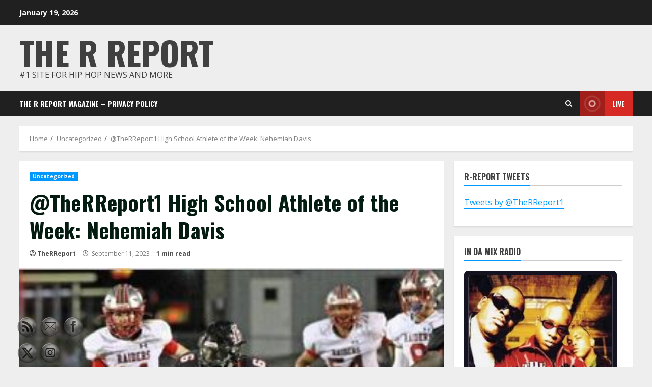

--- FILE ---
content_type: text/html
request_url: https://live365.com/embed/played.html?station=a77403&s=md&m=dark
body_size: 9849
content:
<!DOCTYPE html>
<html>
  <head>
    <!-- Playground -->
    <!-- <style>
      .Playground {
        font-family: system-ui, -apple-system, "Segoe UI", Roboto, Oxygen,
          Ubuntu, Cantarell, "Open Sans", "Helvetica Neue", sans-serif;
        margin: 0;
      }
      .Playground-preview {
        background-color: #fefefe;
        border-right: 1px solid #ff00ff;
        box-sizing: border-box;
        max-width: 100%;
        min-height: 100vh;
        overflow: hidden;
        padding: 16px;
      }
      .Playground-knobs {
        background-color: #ffffff;
        border-top: 1px solid rgba(0, 0, 0, 0.2);
        bottom: 0;
        box-sizing: border-box;
        left: 0;
        padding: 16px;
        position: fixed;
        width: 100%;
      }
    </style> -->
    <!-- Player -->
    <style>
      body {
        margin: 0;
      }
      @font-face {
        font-family: "Barlow";
        font-style: normal;
        font-weight: 400;
        src: url("Barlow-Regular.ttf") format("truetype");
      }
      @font-face {
        font-family: "Barlow";
        font-style: normal;
        font-weight: 700;
        src: url("Barlow-Bold.ttf") format("truetype");
      }
      @font-face {
        font-family: "BarlowCondensed";
        font-style: normal;
        font-weight: 700;
        src: url("BarlowCondensed-Bold.ttf") format("truetype");
      }
      .Player {
        border-radius: 8px;
        box-sizing: border-box;
        display: flex;
        font-family: "Barlow", Roboto, sans-serif;
        overflow: hidden;
        padding: 8px;
        position: relative;
      }
      /* Only show focus rings for keyboard navigation */
      .Player :focus:not(:focus-visible) {
        outline: none;
      }
      .Player-button {
        background-color: transparent;
        color: inherit;
        border: 0;
        font-family: "Barlow", sans-serif;
        font-size: 16px;
        padding: 0;
      }
      .Player-button--filled {
        border-radius: 3px;
        padding: 9px 0 10px;
      }
      .Player-content {
        display: flex;
        flex-direction: column;
        flex: auto;
        justify-content: space-between;
        overflow-y: scroll;
      }
      .Player-footer {
        display: flex;
        padding: 8px;
      }
      .Player-header {
        padding: 8px;
        position: sticky;
        top: 0;
      }
      .Player-icon {
        vertical-align: bottom;
      }
      .Player-iconPause {
        display: none;
      }
      .Player-image {
        border: 1px solid;
        border-radius: 5px;
        box-sizing: border-box;
        display: block;
        flex: none;
        max-width: 100%;
        object-fit: cover;
      }
      .Player-image--inline {
        margin-right: 16px;
      }
      .Player-lastPlayed {
        list-style: none;
        margin: -8px 0 0 0;
        padding: 0;
      }
      .Player-lastPlayedItem {
        align-items: center;
        display: flex;
      }
      .Player-lastPlayedItemDetails {
        align-items: center;
        border-bottom: 1px solid;
        display: flex;
        flex: auto;
        padding-bottom: 16px;
        padding-top: 16px;
      }
      .Player-lastPlayedItem:last-child .Player-lastPlayedItemDetails {
        border-bottom: 0;
      }
      .Player-lastPlayedTimestamp {
        font-size: 12px;
        margin-right: 8px;
        text-align: right;
      }
      .Player-lastPlayedTrackName {
        margin-bottom: 4px;
      }
      .Player-link {
        color: inherit;
        display: block;
        font-weight: 700;
        text-decoration: none;
        transition: color 100ms linear;
      }
      .Player-link--small {
        font-size: 12px;
        padding-top: 2px;
      }
      .Player-mediaLastPlayed {
        display: grid;
        gap: 8px;
        grid-template-columns: 1fr 1fr;
      }
      .Player-nowPlayingTrackName {
        margin-bottom: 8px;
      }
      .Player-tab {
        font-size: 14px;
        font-weight: 700;
        padding: 8px 0;
        text-transform: uppercase;
      }
      .Player-timeline {
        display: flex;
        flex-direction: column;
      }
      .Player-timelineLabel {
        font-size: 12px;
        margin-top: 4px;
      }
      .Player-timelineTrack {
        height: 2px;
        margin-top: 16px;
        width: 100%;
      }
    </style>
    <!-- Mode: dark -->
    <style>
      .Player--mode-dark {
        background-color: #151320;
        color: #faf9fc;
      }
      .Player--mode-dark .Player-button--filled {
        background-color: #ffffff1a;
      }
      .Player--mode-dark .Player-header {
        background-color: #151320;
      }
      .Player--mode-dark .Player-icon {
        fill: #ffffff;
      }
      .Player--mode-dark .Player-iconPoweredBy {
        fill: #94929c;
        transition: fill 100ms linear;
      }
      .Player--mode-dark .Player-poweredBy:hover .Player-iconPoweredBy {
        fill: #faf9fc;
      }
      .Player--mode-dark .Player-image {
        border-color: #ffffff34;
      }
      .Player--mode-dark .Player-lastPlayedItemDetails {
        border-bottom-color: #716e7a;
      }
      .Player--mode-dark .Player-lastPlayedTimestamp {
        color: #94929c;
      }
      .Player--mode-dark .Player-link {
        color: #94929c;
      }
      .Player--mode-dark .Player-link:hover {
        color: #faf9fc;
      }
      .Player--mode-dark .Player-tab {
        color: #94929c;
      }
      .Player--mode-dark .Player-tab:hover {
        color: #faf9fc;
      }
      .Player--mode-dark .Player-tab--selected {
        color: #faf9fc;
      }
      .Player--mode-dark .Player-timelineLabel {
        color: #faf9fc;
      }
      .Player--mode-dark .Player-timelineTrack {
        background-color: #716e7a;
      }
    </style>
    <!-- Mode: light -->
    <style>
      .Player--mode-light {
        background-color: #eeecf3;
        color: #020104;
      }
      .Player--mode-light .Player-button--filled {
        background-color: #0201041a;
      }
      .Player--mode-light .Player-header {
        background-color: #eeecf3;
      }
      .Player--mode-light .Player-icon {
        fill: #020104;
      }
      .Player--mode-light .Player-image {
        border-color: #02010434;
      }
      .Player--mode-light .Player-lastPlayedItemDetails {
        border-bottom-color: #bbb9c1;
      }
      .Player--mode-light .Player-lastPlayedTimestamp {
        color: #716e7a;
      }
      .Player--mode-light .Player-link {
        color: #716e7a;
      }
      .Player--mode-light .Player-link:hover {
        color: #020104;
      }
      .Player--mode-light .Player-iconPoweredBy {
        fill: #716e7a;
        transition: fill 100ms linear;
      }
      .Player--mode-light .Player-poweredBy:hover .Player-iconPoweredBy {
        fill: #020104;
      }
      .Player--mode-light .Player-tab {
        color: #716e7a;
      }
      .Player--mode-light .Player-tab:hover {
        color: #33303b;
      }
      .Player--mode-light .Player-tab--selected {
        color: #33303b;
      }
      .Player--mode-light .Player-timelineLabel {
        color: #33303b;
      }
      .Player--mode-light .Player-timelineTrack {
        background-color: #bbb9c1;
      }
    </style>
    <!-- Size: sm -->
    <style>
      .Player--size-sm {
        flex-direction: column;
        max-height: 600px;
      }
      .Player--size-sm .Player-footer {
        align-items: center;
        flex-direction: column;
      }
      .Player--size-sm .Player-image {
        height: 100%;
        width: 100%;
      }
      .Player--size-sm .Player-image--inline {
        display: none;
      }
      .Player--size-sm .Player-lastPlayedArtistName {
        font-size: 14px;
      }
      .Player--size-sm .Player-lastPlayedTrackName {
        font-size: 18px;
      }
      .Player--size-sm .Player-media {
        /* height: 280px; */
        width: 100%;
      }
      .Player--size-sm .Player-mediaNowPlaying {
        height: 100%;
      }
      .Player--size-sm .Player-mediaLastPlayed {
        height: 100%;
      }
      .Player--size-sm .Player-nowPlayingArtistName {
        font-size: 16px;
      }
      .Player--size-sm .Player-nowPlayingTrackName {
        font-size: 20px;
      }
      .Player--size-sm .Player-poweredBy {
        margin-top: 8px;
      }
    </style>
    <!-- Size: md -->
    <style>
      .Player--size-md .Player-footer {
        justify-content: flex-end;
      }
      .Player--size-md .Player-imageNowPlaying {
        height: 72px;
        width: 72px;
      }
      .Player--size-md .Player-lastPlayedArtistName {
        font-size: 14px;
      }
      .Player--size-md .Player-lastPlayedTrackName {
        font-size: 18px;
      }
      .Player--size-md .Player-lastPlayedImage {
        height: 56px;
        width: 56px;
      }
      .Player--size-md .Player-media {
        display: none;
      }
      .Player--size-md .Player-nowPlayingArtistName {
        font-size: 16px;
      }
      .Player--size-md .Player-nowPlayingTrackName {
        font-size: 20px;
      }
      .Player--size-md .Player-poweredBy {
        margin-left: 8px;
      }
    </style>
    <!-- Size: lg -->
    <style>
      .Player--size-lg .Player-footer {
        justify-content: flex-end;
      }
      .Player--size-lg .Player-imageNowPlaying {
        height: 96px;
        width: 96px;
      }
      .Player--size-lg .Player-lastPlayedArtistName {
        font-size: 16px;
      }
      .Player--size-lg .Player-lastPlayedTrackName {
        font-size: 20px;
      }
      .Player--size-lg .Player-lastPlayedImage {
        height: 64px;
        width: 64px;
      }
      .Player--size-lg .Player-media {
        display: none;
      }
      .Player--size-lg .Player-nowPlayingArtistName {
        font-size: 18px;
      }
      .Player--size-lg .Player-nowPlayingTrackName {
        font-size: 24px;
      }
      .Player--size-lg .Player-poweredBy {
        margin-left: 8px;
      }
    </style>
    <!-- Size: xl -->
    <style>
      .Player--size-xl {
        align-items: flex-start;
      }
      .Player--size-xl .Player-content {
        height: 280px;
      }
      .Player--size-xl .Player-footer {
        justify-content: flex-end;
      }
      .Player--size-xl .Player-image {
        height: 100%;
        width: 100%;
      }
      .Player--size-xl .Player-image--inline {
        display: none;
      }
      .Player--size-xl .Player-lastPlayedArtistName {
        font-size: 16px;
      }
      .Player--size-xl .Player-lastPlayedTrackName {
        font-size: 20px;
      }
      .Player--size-xl .Player-media {
        height: 280px;
        margin-right: 8px;
        width: 280px;
      }
      .Player--size-xl .Player-mediaNowPlaying {
        height: 100%;
      }
      .Player--size-xl .Player-mediaLastPlayed {
        height: 100%;
      }
      .Player--size-xl .Player-nowPlayingArtistName {
        font-size: 18px;
      }
      .Player--size-xl .Player-nowPlayingTrackName {
        font-size: 24px;
      }
      .Player--size-xl .Player-poweredBy {
        margin-left: 8px;
      }
    </style>
    <!-- Max-size -->
    <style>
      .Player--maxSize-sm {
        max-width: 300px;
      }
      .Player--maxSize-md {
        max-width: 450px;
      }
      .Player--maxSize-lg {
        max-width: 600px;
      }
      .Player--maxSize-xl {
        max-width: 800px;
      }
    </style>
    <!-- Share menu -->
    <style>
      .Player--mode-dark .Player-shareMenu {
        background-color: #33303b;
      }
      .Player.Player--mode-dark::after {
        background-color: #020104;
      }
      .Player--mode-light .Player-shareMenu {
        background-color: #eeecf3;
      }
      .Player.Player--mode-light::after {
        background-color: #020104;
      }
      .Player-shareMenu {
        box-sizing: border-box;
        height: 100%;
        right: -200px;
        padding: 16px;
        position: absolute;
        top: 0;
        transition: right 600ms cubic-bezier(0.19, 1, 0.22, 1);
        width: 184px;
        z-index: 10;
      }
      .Player--size-sm .Player-shareMenu {
        bottom: -250px;
        height: 234px;
        right: 0;
        top: unset;
        transition: bottom 600ms cubic-bezier(0.19, 1, 0.22, 1);
        width: 100%;
      }
      .Player::after {
        content: "";
        display: block;
        height: 100%;
        left: 0;
        opacity: 0;
        position: absolute;
        top: 0;
        transition: opacity 600ms cubic-bezier(0.19, 1, 0.22, 1);
        width: 100%;
        z-index: -1;
      }
      .Player--showShareMenu::after {
        opacity: 0.3;
        z-index: 1;
      }
      .Player--showShareMenu .Player-shareMenu {
        right: 0;
      }
      .Player--size-sm.Player--showShareMenu .Player-shareMenu {
        bottom: 0;
      }
    </style>
  </head>
  <body class="Playground">
    <main class="Playground-preview js-Playground-preview">
      <div
        class="Player Player--mode-dark Player--size-xl Player--maxSize-xl js-Player"
      >
        <!-- Media -->
        <div class="Player-media js-Player-media">
          <div
            class="Player-mediaLastPlayed Player-tabPanel js-Player-tabPanel"
            id="media-last-played"
            role="tabpanel"
          >
            <img
              alt="Last Played image"
              class="Player-image Player-lastPlayedImage"
              src="https://broadcaster.live365.com/static/assets/img/blankart.jpg"
            />
            <img
              alt="Last Played image"
              class="Player-image Player-lastPlayedImage"
              src="https://broadcaster.live365.com/static/assets/img/blankart.jpg"
            />
            <img
              alt="Last Played image"
              class="Player-image Player-lastPlayedImage"
              src="https://broadcaster.live365.com/static/assets/img/blankart.jpg"
            />
            <img
              alt="Last Played image"
              class="Player-image Player-lastPlayedImage"
              src="https://broadcaster.live365.com/static/assets/img/blankart.jpg"
            />
          </div>
        </div>
        <div class="Player-content js-Player-content">
          <header class="Player-header">
            <div style="display: flex; justify-content: space-between">
              <div class="Player-stationName">
                <a class="Player-link" id="station-name" href="#">Station</a>
              </div>
              <div style="flex: none">
                <button
                  class="Player-button js-Player-shareButton"
                  title="Share"
                >
                  <svg
                    class="Player-icon"
                    width="24"
                    height="24"
                    xmlns="http://www.w3.org/2000/svg"
                  >
                    <path
                      d="M17.015 2.992a2.5 2.5 0 11-1.458 4.532l-6.564 3.79a2.536 2.536 0 01-.009.468l6.487 3.744a2.5 2.5 0 11-.948 1.763l-6.54-3.776a2.5 2.5 0 11.075-3.969l6.476-3.74a2.5 2.5 0 012.48-2.812z"
                      fill-rule="evenodd"
                    />
                  </svg>
                </button>
              </div>
            </div>
            <button
              class="Player-button Player-tab Player-tab--selected js-Player-tab js-Player-tabLastPlayed"
            >
              Last played
            </button>
          </header>
          <!-- Content -->
          <div style="padding: 8px">
            <div
              class="Player-tabPanel js-Player-tabPanel"
              id="content-last-played"
            >
              <ul class="Player-lastPlayed">
                <li class="Player-lastPlayedItem">
                  <img
                    alt="Last Played image"
                    class="Player-image Player-image--inline Player-lastPlayedImage"
                    src="https://broadcaster.live365.com/static/assets/img/blankart.jpg"
                  />
                  <div class="Player-lastPlayedItemDetails">
                    <div
                      style="display: flex; flex: auto; flex-direction: column"
                    >
                      <div class="Player-lastPlayedTrackName">
                        No Metadata Available
                      </div>
                      <div class="Player-lastPlayedArtistName">
                        -
                      </div>
                    </div>
                    <div class="Player-lastPlayedTimestamp">3 min ago</div>
                    <a href="#" target="_blank" rel="noopener noreferrer" class="Buy-Track" title="Buy track">
                      <svg
                        class="Player-icon"
                        width="24"
                        height="24"
                        viewBox="0 0 24 24"
                        xmlns="http://www.w3.org/2000/svg"
                      >
                        <path
                          d="M9.5 18a1.5 1.5 0 110 3 1.5 1.5 0 010-3zm7 0a1.5 1.5 0 110 3 1.5 1.5 0 010-3zM6.72 9l2 6h8.559l1.772-5.316 1.898.632L18.72 17H7.279l-2-6H3V9h3.72zM14 3l.026 5.768h3.24l-4.242 4.243L8.78 8.768h3.245L12 3h2z"
                          fill-rule="nonzero"
                        />
                      </svg>
                    </a>
                  </div>
                </li>
                <li class="Player-lastPlayedItem">
                  <img
                    alt="Last Played image"
                    class="Player-image Player-image--inline Player-lastPlayedImage"
                    src="https://broadcaster.live365.com/static/assets/img/blankart.jpg"
                  />
                  <div class="Player-lastPlayedItemDetails">
                    <div
                      style="display: flex; flex: auto; flex-direction: column"
                    >
                      <div class="Player-lastPlayedTrackName">
                        No Metadata Available
                      </div>
                      <div class="Player-lastPlayedArtistName">
                        -
                      </div>
                    </div>
                    <div class="Player-lastPlayedTimestamp">3 min ago</div>
                    <a href="#" target="_blank" rel="noopener noreferrer" class="Buy-Track" title="Buy track">
                      <svg
                        class="Player-icon"
                        width="24"
                        height="24"
                        viewBox="0 0 24 24"
                        xmlns="http://www.w3.org/2000/svg"
                      >
                        <path
                          d="M9.5 18a1.5 1.5 0 110 3 1.5 1.5 0 010-3zm7 0a1.5 1.5 0 110 3 1.5 1.5 0 010-3zM6.72 9l2 6h8.559l1.772-5.316 1.898.632L18.72 17H7.279l-2-6H3V9h3.72zM14 3l.026 5.768h3.24l-4.242 4.243L8.78 8.768h3.245L12 3h2z"
                          fill-rule="nonzero"
                        />
                      </svg>
                    </a>
                  </div>
                </li>
                <li class="Player-lastPlayedItem">
                  <img
                    alt="Last Played image"
                    class="Player-image Player-image--inline Player-lastPlayedImage"
                    src="https://broadcaster.live365.com/static/assets/img/blankart.jpg"
                  />
                  <div class="Player-lastPlayedItemDetails">
                    <div
                      style="display: flex; flex: auto; flex-direction: column"
                    >
                      <div class="Player-lastPlayedTrackName">
                        No Metadata Available
                      </div>
                      <div class="Player-lastPlayedArtistName">
                        -
                      </div>
                    </div>
                    <div class="Player-lastPlayedTimestamp">3 min ago</div>
                    <a href="#" target="_blank" rel="noopener noreferrer" class="Buy-Track" title="Buy track">
                      <svg
                        class="Player-icon"
                        width="24"
                        height="24"
                        viewBox="0 0 24 24"
                        xmlns="http://www.w3.org/2000/svg"
                      >
                        <path
                          d="M9.5 18a1.5 1.5 0 110 3 1.5 1.5 0 010-3zm7 0a1.5 1.5 0 110 3 1.5 1.5 0 010-3zM6.72 9l2 6h8.559l1.772-5.316 1.898.632L18.72 17H7.279l-2-6H3V9h3.72zM14 3l.026 5.768h3.24l-4.242 4.243L8.78 8.768h3.245L12 3h2z"
                          fill-rule="nonzero"
                        />
                      </svg>
                    </a>
                  </div>
                </li>
                <li class="Player-lastPlayedItem">
                  <img
                    alt="Last Played image"
                    class="Player-image Player-image--inline Player-lastPlayedImage"
                    src="https://broadcaster.live365.com/static/assets/img/blankart.jpg"
                  />
                  <div class="Player-lastPlayedItemDetails">
                    <div
                      style="display: flex; flex: auto; flex-direction: column"
                    >
                      <div class="Player-lastPlayedTrackName">
                        No Metadata Available
                      </div>
                      <div class="Player-lastPlayedArtistName">
                        -
                      </div>
                    </div>
                    <div class="Player-lastPlayedTimestamp">3 min ago</div>
                    <a href="#" target="_blank" rel="noopener noreferrer" class="Buy-Track" title="Buy track">
                      <svg
                        class="Player-icon"
                        width="24"
                        height="24"
                        viewBox="0 0 24 24"
                        xmlns="http://www.w3.org/2000/svg"
                      >
                        <path
                          d="M9.5 18a1.5 1.5 0 110 3 1.5 1.5 0 010-3zm7 0a1.5 1.5 0 110 3 1.5 1.5 0 010-3zM6.72 9l2 6h8.559l1.772-5.316 1.898.632L18.72 17H7.279l-2-6H3V9h3.72zM14 3l.026 5.768h3.24l-4.242 4.243L8.78 8.768h3.245L12 3h2z"
                          fill-rule="nonzero"
                        />
                      </svg>
                    </a>
                  </div>
                </li>
                <li class="Player-lastPlayedItem">
                  <img
                    alt="Last Played image"
                    class="Player-image Player-image--inline Player-lastPlayedImage"
                    src="https://broadcaster.live365.com/static/assets/img/blankart.jpg"
                  />
                  <div class="Player-lastPlayedItemDetails">
                    <div
                      style="display: flex; flex: auto; flex-direction: column"
                    >
                      <div class="Player-lastPlayedTrackName">
                        No Metadata Available
                      </div>
                      <div class="Player-lastPlayedArtistName">
                        -
                      </div>
                    </div>
                    <div class="Player-lastPlayedTimestamp">3 min ago</div>
                    <a href="#" target="_blank" rel="noopener noreferrer" class="Buy-Track" title="Buy track">
                      <svg
                        class="Player-icon"
                        width="24"
                        height="24"
                        viewBox="0 0 24 24"
                        xmlns="http://www.w3.org/2000/svg"
                      >
                        <path
                          d="M9.5 18a1.5 1.5 0 110 3 1.5 1.5 0 010-3zm7 0a1.5 1.5 0 110 3 1.5 1.5 0 010-3zM6.72 9l2 6h8.559l1.772-5.316 1.898.632L18.72 17H7.279l-2-6H3V9h3.72zM14 3l.026 5.768h3.24l-4.242 4.243L8.78 8.768h3.245L12 3h2z"
                          fill-rule="nonzero"
                        />
                      </svg>
                    </a>
                  </div>
                </li>
              </ul>
            </div>
          </div>
          <footer class="Player-footer">
            <a
              class="Player-poweredBy"
              href="#"
              title="Go to our station on Live365"
            >
              <svg
                class="Player-icon Player-iconPoweredBy"
                height="19"
                viewBox="0 0 277 42"
                width="126"
                xmlns="http://www.w3.org/2000/svg"
              >
                <g fill-rule="evenodd">
                  <path
                    d="M3.99 31a.324.324 0 00.238-.098.324.324 0 00.098-.238v-7.448c0-.093.047-.14.14-.14h2.1c1.512 0 2.735-.523 3.668-1.568.933-1.045 1.4-2.436 1.4-4.172 0-1.157-.22-2.189-.658-3.094-.439-.905-1.06-1.61-1.862-2.114-.803-.504-1.717-.756-2.744-.756H.714a.324.324 0 00-.238.098.324.324 0 00-.098.238v18.956c0 .093.033.173.098.238A.324.324 0 00.714 31H3.99zm1.708-11.004H4.466c-.093 0-.14-.047-.14-.14v-4.928c0-.093.047-.14.14-.14h1.232a1.74 1.74 0 011.442.7c.364.467.546 1.11.546 1.932 0 .803-.182 1.433-.546 1.89-.364.457-.845.686-1.442.686zm13.104 11.228c1.717 0 3.094-.504 4.13-1.512s1.554-2.352 1.554-4.032v-8.96c0-1.68-.518-3.024-1.554-4.032s-2.413-1.512-4.13-1.512-3.09.504-4.116 1.512c-1.027 1.008-1.54 2.352-1.54 4.032v8.96c0 1.68.513 3.024 1.54 4.032 1.027 1.008 2.399 1.512 4.116 1.512zm0-3.388c-.523 0-.938-.182-1.246-.546-.308-.364-.462-.845-.462-1.442v-9.296c0-.597.154-1.078.462-1.442.308-.364.723-.546 1.246-.546s.943.182 1.26.546c.317.364.476.845.476 1.442v9.296c0 .597-.159 1.078-.476 1.442-.317.364-.737.546-1.26.546zM33.138 31c.224 0 .345-.103.364-.308l1.484-10.36c.019-.075.047-.112.084-.112.037 0 .065.037.084.112l1.652 10.36c.019.205.14.308.364.308h3.024c.224 0 .345-.103.364-.308l3.556-18.928c.037-.243-.065-.364-.308-.364h-3.304c-.224 0-.345.103-.364.308l-1.428 10.08c-.019.075-.047.112-.084.112-.037 0-.065-.037-.084-.112l-1.652-10.08c-.019-.205-.14-.308-.364-.308h-2.828c-.224 0-.345.103-.364.308l-1.512 10.08c-.019.075-.047.112-.084.112-.037 0-.065-.037-.084-.112l-1.596-10.08c-.019-.205-.14-.308-.364-.308h-3.416c-.205 0-.308.084-.308.252l.028.112 3.78 18.928c.037.205.159.308.364.308h2.996zm22.736 0a.324.324 0 00.238-.098.324.324 0 00.098-.238v-2.716a.324.324 0 00-.098-.238.324.324 0 00-.238-.098h-5.852c-.093 0-.14-.047-.14-.14V23.02c0-.093.047-.14.14-.14h3.36a.324.324 0 00.238-.098.324.324 0 00.098-.238v-2.716a.324.324 0 00-.098-.238.324.324 0 00-.238-.098h-3.36c-.093 0-.14-.047-.14-.14v-4.424c0-.093.047-.14.14-.14h5.852a.324.324 0 00.238-.098.324.324 0 00.098-.238v-2.716a.324.324 0 00-.098-.238.324.324 0 00-.238-.098H46.27a.324.324 0 00-.238.098.324.324 0 00-.098.238v18.928c0 .093.033.173.098.238a.324.324 0 00.238.098h9.604zm5.936 0a.324.324 0 00.238-.098.324.324 0 00.098-.238V23.02c0-.093.047-.14.14-.14h.952c.056 0 .103.037.14.112l2.156 7.728c.056.187.187.28.392.28h3.36c.205 0 .308-.093.308-.28l-.028-.112-2.576-8.26c-.019-.037-.019-.07 0-.098a.211.211 0 01.084-.07c.747-.467 1.33-1.12 1.75-1.96.42-.84.63-1.81.63-2.912 0-1.157-.22-2.184-.658-3.08-.439-.896-1.06-1.591-1.862-2.086-.803-.495-1.717-.742-2.744-.742h-5.656a.324.324 0 00-.238.098.324.324 0 00-.098.238v18.928c0 .093.033.173.098.238a.324.324 0 00.238.098h3.276zm1.736-11.144h-1.26c-.093 0-.14-.047-.14-.14v-4.788c0-.093.047-.14.14-.14h1.26c.579 0 1.05.229 1.414.686.364.457.546 1.078.546 1.862 0 .765-.182 1.377-.546 1.834a1.725 1.725 0 01-1.414.686zM81.326 31a.324.324 0 00.238-.098.324.324 0 00.098-.238v-2.716a.324.324 0 00-.098-.238.324.324 0 00-.238-.098h-5.852c-.093 0-.14-.047-.14-.14V23.02c0-.093.047-.14.14-.14h3.36a.324.324 0 00.238-.098.324.324 0 00.098-.238v-2.716a.324.324 0 00-.098-.238.324.324 0 00-.238-.098h-3.36c-.093 0-.14-.047-.14-.14v-4.424c0-.093.047-.14.14-.14h5.852a.324.324 0 00.238-.098.324.324 0 00.098-.238v-2.716a.324.324 0 00-.098-.238.324.324 0 00-.238-.098h-9.604a.324.324 0 00-.238.098.324.324 0 00-.098.238v18.928c0 .093.033.173.098.238a.324.324 0 00.238.098h9.604zm7.728 0c1.699 0 3.061-.495 4.088-1.484 1.027-.99 1.54-2.305 1.54-3.948v-8.736c0-1.643-.513-2.959-1.54-3.948-1.027-.99-2.39-1.484-4.088-1.484h-5.068a.324.324 0 00-.238.098.324.324 0 00-.098.238v18.928c0 .093.033.173.098.238a.324.324 0 00.238.098h5.068zm-1.316-3.388c-.093 0-.14-.047-.14-.14V14.928c0-.093.047-.14.14-.14h1.232c.541 0 .97.205 1.288.616.317.41.476.97.476 1.68v8.232c-.019.672-.187 1.213-.504 1.624-.317.41-.728.625-1.232.644l-1.26.028zM108.206 31c1.661 0 3.015-.467 4.06-1.4 1.045-.933 1.568-2.268 1.568-4.004 0-2.053-.737-3.603-2.212-4.648-.056-.056-.047-.112.028-.168 1.27-.84 1.904-2.184 1.904-4.032 0-1.773-.527-3.108-1.582-4.004-1.055-.896-2.515-1.344-4.382-1.344h-4.676a.324.324 0 00-.238.098.324.324 0 00-.098.238v18.928c0 .093.033.173.098.238a.324.324 0 00.238.098h5.292zm-.532-11.536h-1.008c-.093 0-.14-.047-.14-.14v-4.396c0-.093.047-.14.14-.14h1.008c.653 0 1.153.205 1.498.616.345.41.518.999.518 1.764 0 .728-.177 1.293-.532 1.694-.355.401-.85.602-1.484.602zm.224 8.12h-1.232c-.093 0-.14-.047-.14-.14V22.46c0-.093.047-.14.14-.14h1.26c.597 0 1.073.243 1.428.728s.532 1.139.532 1.96-.177 1.456-.532 1.904c-.355.448-.84.672-1.456.672zm13.916 3.388a.324.324 0 00.238-.098.324.324 0 00.098-.238v-7.28l.028-.168 3.948-11.396c.037-.13.028-.229-.028-.294-.056-.065-.14-.098-.252-.098h-3.444c-.205 0-.336.093-.392.28l-1.736 6.692c-.019.056-.047.084-.084.084-.037 0-.065-.028-.084-.084l-1.736-6.692c-.056-.187-.187-.28-.392-.28h-3.444c-.205 0-.308.084-.308.252 0 .056.01.103.028.14l3.92 11.396.028.168v7.28c0 .093.033.173.098.238a.324.324 0 00.238.098h3.276z"
                    fill-rule="nonzero"
                  />
                  <path
                    d="M149.707 8v25.703c0 .316 0 .654.023.992.068.88.724 1.533 1.606 1.646.25.022.498.022.747.022 16.791 0 33.605 0 50.397.023.158 0 .316 0 .52.022v5.524c-.181 0-.385.023-.588.023-17.72 0-35.461 0-53.248.045-1.833 0-3.19-.676-3.96-2.367A2.877 2.877 0 01145 38.55V8.654c0-.203.023-.406.045-.654h4.662zm123.586-8c2.012 0 3.662 1.654 3.707 3.671v34.557c0 2.085-1.582 3.694-3.662 3.762-.543.023-1.085 0-1.628 0h-65.67v-.725c.023-11.262.023-22.547.046-33.81 0-.317 0-.657-.023-.997-.09-.929-.791-1.631-1.718-1.7-.271-.022-.543-.022-.814-.022H151.99c-2.057 0-4.092.023-6.149.045h-.723C144.53 2.107 146.203 0 148.848 0zm-6.194 9.29h-13.157c-.339 4.692-.7 9.314-1.04 14.005.498-.113.86-.227 1.22-.295 1.651-.362 3.301-.52 4.974-.204 1.266.25 2.08 1.02 2.238 2.153.226 1.654-.339 2.991-1.74 3.943-1.312.907-2.713 1.088-4.228 1.02-1.085-.068-2.215-.25-3.368-.34.43 1.496 1.334 4.577 1.424 4.623.136.068.362.136.497.158.52.068 1.086.159 1.605.182.52.022 1.04.022 1.56 0 .52-.023 1.018-.091 1.537-.159a16.3 16.3 0 001.515-.317 14.4 14.4 0 001.492-.499c.497-.204.972-.43 1.447-.68 3.3-1.767 5.2-5.257 4.77-8.928a6.743 6.743 0 00-6.353-6.028c-.333-.02-.455-.027-.57-.028h-.12c-.11.002-.263.006-.576.006l-.926.022c.113-.974.27-2.243.339-3.172.022-.159-.068-.136.361-.136 1.696.023 3.685 0 5.403 0h.791c.317-1.79.61-3.58.905-5.325zm-41.844-.112c-3.165-1.156-6.33-.93-9.404.362-.972.408-1.876.952-2.87 1.473.949 1.564 1.989 3.195 2.893 4.668 1.47-1.36 2.984-2.017 4.905-1.903 1.108.068 1.831.498 1.922 1.405.135 1.337-.407 2.379-1.537 2.583-.995.181-2.035.181-3.052.226-.43.023-.86-.045-1.311-.09v5.257c.248-.023.7-.113.881-.136 1.176-.181 1.854-.136 3.075-.023.768.091 1.763.567 1.944 1.383.271 1.246.022 2.38-.904 3.308-.86.861-1.967 1.246-3.12 1.473-1.899.363-3.82.408-5.742.159-.023.09 1.017 4.645 1.017 4.645s3.979.227 5.765.09c2.713-.226 5.29-1.132 7.505-2.81 4.43-3.398 3.368-9.38-.882-10.808l-.022-.023c1.085-.59 1.921-1.133 2.441-2.175 1.786-3.535.249-7.682-3.504-9.064zm21.566-3.58c-.248.067-.452.112-.655.158-1.99.544-3.889 1.291-5.674 2.311-2.51 1.428-4.657 3.24-6.262 5.665-2.08 3.15-2.826 6.662-2.464 10.401.294 3.014 1.582 5.484 4.363 6.957 1.83.952 3.82 1.179 5.855 1.065 4.136-.204 7.98-3.127 8.25-7.727.159-2.402-.316-4.645-2.147-6.368-2.486-2.356-5.403-2.379-8.545-1.54 0-.023.023-.114.045-.182.61-1.609 2.17-3.24 3.617-4.079 1.492-.883 1.854-.929 3.436-1.677.226-.09 1.198-.407 1.447-.498-.43-1.496-.836-3.014-1.266-4.487zm-49.71 4.448v2.93h-6.081v6.41h5.29v3.022h-5.29v6.387h6.104V32h-9.247V10.046h9.224zm-24.687-.023v21.954h-3.052V10.023h3.052zM186.01 10c-.294 1.465-.565 2.839-.836 4.212-.401 1.991-.972 4.738-1.546 7.474l-.143.683c-1.027 4.89-2.02 9.54-2.02 9.54l-2.622.045s-1.763-8.401-2.554-12.339c-.186-.92-.43-2.145-.682-3.411l-.108-.545c-.54-2.727-1.08-5.472-1.11-5.636h.441c1.022.005 2.536.02 2.815.022h.045s.302 1.839.62 3.808l.16.988c.159.983.31 1.928.419 2.622l.18 1.084.123.738c.423 2.535.96 5.712 1.03 5.893.294-1.786.543-3.388.814-4.99.52-3.229 1.628-10.188 1.628-10.188zm-25.027 0l.249 18.818 6.014-.023v3.16H158V10h2.984zm80.393 11.126c1.967 0 2.6 1.145 2.623 3.136 0 1.992-1.017 3.572-2.984 3.572l.113-.023c-1.967 0-2.555-1.74-2.555-3.732v-.755c.003-.782.01-1.402.045-1.42.746-.389 1.877-.778 2.758-.778z"
                  />
                </g>
              </svg>
            </a>
          </footer>
        </div>
        <div class="Player-shareMenu">
          <button class="Player-button js-Player-closeShareMenuButton" title="Close share menu" aria-label="Close share menu">
            <svg
              class="Player-icon"
              width="24"
              height="24"
              xmlns="http://www.w3.org/2000/svg"
            >
              <path
                d="M4.929 3.515L12 10.585l7.071-7.07 1.414 1.414L13.415 12l7.07 7.071-1.414 1.414L12 13.414l-7.07 7.071-1.414-1.414L10.585 12l-7.07-7.07 1.414-1.414z"
                fill-rule="evenodd"
              />
            </svg>
          </button>
          <div style="display: flex; flex-direction: column; margin-top: 16px">
            <span
              style="
                font-size: 12px;
                margin-bottom: 4px;
                text-transform: uppercase;
              "
              >Share</span
            >
            <div style="display: flex; margin-left: -8px">
              <a class="Player-link" id="facebook-share" href="#" style="padding: 8px" aria-label="Share on Facebook">
                <svg
                  class="Player-icon"
                  width="24"
                  height="24"
                  xmlns="http://www.w3.org/2000/svg"
                >
                  <path
                    d="M24 12c0-6.627-5.373-12-12-12S0 5.373 0 12c0 5.99 4.388 10.954 10.125 11.854V15.47H7.078V12h3.047V9.356c0-3.007 1.792-4.668 4.533-4.668 1.312 0 2.686.234 2.686.234v2.953H15.83c-1.491 0-1.956.925-1.956 1.874V12h3.328l-.532 3.469h-2.796v8.385C19.612 22.954 24 17.99 24 12"
                    fill-rule="evenodd"
                  />
                </svg>
              </a>
              <a class="Player-link" id="twitter-share" href="#" style="padding: 8px" aria-label="Share on Twitter">
                <svg
                  class="Player-icon"
                  width="24"
                  height="24"
                  xmlns="http://www.w3.org/2000/svg"
                >
                  <path
                    d="M23.954 4.323a10 10 0 01-2.825.775 4.958 4.958 0 002.163-2.723c-.951.555-2.005.959-3.127 1.184a4.92 4.92 0 00-8.384 4.482C7.691 7.848 4.066 5.884 1.64 2.915A4.822 4.822 0 00.974 5.39c0 1.71.87 3.213 2.188 4.096A4.904 4.904 0 01.934 8.87v.061a4.923 4.923 0 003.946 4.827 4.996 4.996 0 01-2.212.085 4.937 4.937 0 004.604 3.417 9.868 9.868 0 01-6.102 2.105c-.39 0-.779-.023-1.17-.067a13.995 13.995 0 007.557 2.209c9.054 0 13.999-7.496 13.999-13.986 0-.209 0-.42-.015-.63a9.936 9.936 0 002.46-2.548l-.047-.02z"
                    fill-rule="evenodd"
                  />
                </svg>
              </a>
            </div>
          </div>
          <div style="display: flex; flex-direction: column; margin-top: 16px">
            <span
              style="
                font-size: 12px;
                margin-bottom: 8px;
                text-transform: uppercase;
              "
              >Embed</span
            >
            <button
              class="Player-button Player-button--filled js-Player-shareEmbedButton"
            >
              Copy code
            </button>
          </div>
        </div>
      </div>
    </main>
    <!-- <aside class="Playground-knobs">
      <label
        style="align-items: flex-start; display: flex; flex-direction: column"
      >
        <span style="font-weight: 700">Mode</span>
        <select class="js-Playground-knobMode" style="margin-top: 8px">
          <option value="dark" selected>Dark</option>
          <option value="light">Light</option>
        </select>
      </label>
      <label
        style="
          align-items: flex-start;
          display: flex;
          flex-direction: column;
          margin-top: 16px;
        "
      >
        <span style="font-weight: 700">Size</span>
        <select class="js-Playground-knobSize" style="margin-top: 8px">
          <option value="sm">Small</option>
          <option value="md">Medium</option>
          <option value="lg">Large</option>
          <option value="xl" selected>Extra-large</option>
        </select>
      </label>
      <label
        for="width"
        style="
          display: flex;
          flex-direction: column;
          margin-top: 16px;
          width: 600px;
        "
      >
        <span style="font-weight: 700">Container width</span>
        <input
          class="js-Playground-knobWidth"
          id="width"
          max="800"
          min="233"
          step="1"
          type="range"
          value="800"
        />
      </label>
    </aside> -->
    <!-- Playground -->
    <!-- <script>
      (() => {
        const preview = document.querySelector(".js-Playground-preview");
        const knobMode = document.querySelector(".js-Playground-knobMode");
        const knobSize = document.querySelector(".js-Playground-knobSize");
        const knobWidth = document.querySelector(".js-Playground-knobWidth");
        const player = document.querySelector(".js-Player");
        knobMode.addEventListener("change", (event) => {
          if (event.target.value === "dark") {
            player.classList.remove("Player--mode-light");
            player.classList.add("Player--mode-dark");
          } else if (event.target.value === "light") {
            player.classList.remove("Player--mode-dark");
            player.classList.add("Player--mode-light");
          }
        });
        knobSize.addEventListener("change", (event) => {
          player.classList.remove(
            "Player--maxSize-sm",
            "Player--maxSize-md",
            "Player--maxSize-lg",
            "Player--maxSize-xl"
          );
          player.classList.add(`Player--maxSize-${event.target.value}`);
        });
        knobWidth.max = preview.getBoundingClientRect().width;
        knobWidth.value = preview.getBoundingClientRect().width;
        knobWidth.addEventListener("input", (event) => {
          preview.style.width = event.target.value + "px";
        });
      })();
    </script> -->
    <!-- Buy Links-->
    <script type="text/javascript">
      const cache = new Map()
      const BuyLinks = {
        getRemote: async function(title, artist) {
          try {
            const itunesUrl = encodeURI(`https://itunes.apple.com/search?country=US&media=music&limit=5&version=2&term=${title}-${artist}`);
            const itunesResponse = await fetch(itunesUrl).then((response) => {
              if (response.ok) return response.json();
              else return {resultCount: 0}
            });
            if (itunesResponse.resultCount) {
              return itunesResponse["results"][0]["trackViewUrl"];
            }
          } catch (error) {
            console.log("itunes error");
            console.log(error);
          }
          return "";
        },
        get: async function(title, artist) {
          const query = `${title}-${artist}`;
          if (!cache.has(query)) {
            const buyUrl = await this.getRemote(title, artist);
            cache.set(query, buyUrl)
          }
          return cache.get(query);
        },
      };
    </script>
    <!-- Player -->
    <script>
      (() => {
        const sizeMapping = {
          sm: ["Player--maxSize-sm"],
          md: ["Player--maxSize-md"],
          lg: ["Player--maxSize-lg"],
          xl: ["Player--maxSize-xl"],
        }

        const dimensionsMapping = {
          sm: {w: 300, h: 620},
          md: {w: 450, h: 316},
          lg: {w: 600, h: 336},
          xl: {w: 800, h: 296}
        }

        const player = document.querySelector(".js-Player");
        const content = document.querySelector(".js-Player-content");
        const media = document.querySelector(".js-Player-media");
        const shareButton = document.querySelector(".js-Player-shareButton");
        const shareEmbedButton = document.querySelector(
          ".js-Player-shareEmbedButton"
        );
        const closeShareMenuButton = document.querySelector(
          ".js-Player-closeShareMenuButton"
        );
        const facebookShare = document.querySelector("#facebook-share");
        const twitterShare = document.querySelector("#twitter-share");

        // initial sizing
        const url = new URL(window.location.href);
        const params = new URLSearchParams(url.search)
        const station = params.get('station');
        const size = params.get('s');
        const mode = params.get('m')

        player.classList.remove("Player--maxSize-xl")
        player.classList.add(sizeMapping[size] || "");

        if (mode !== "dark") {
          player.classList.remove("Player--mode-dark");
          player.classList.add("Player--mode-light");
        }

        const init = () => {
          fetch(`https://api.live365.com/station/${station}`)
            .then((response) => response.json())
            .then((response) => {
              const stationLink = `https://live365.com/station/${response["slug"]}-${response["mount-id"]}`;
              document.querySelector("#station-name").innerHTML = response["name"];
              const live365StationLink = document.querySelector(".Player-poweredBy");
              live365StationLink.title = `Go to ${response["name"]} on Live365`;
              live365StationLink.href = stationLink;

              facebookShare.addEventListener("click", () => {
                window.open("https://www.facebook.com/sharer/sharer.php?u="+encodeURIComponent(stationLink), '', 'left=0,top=0,width=550,height=450,personalbar=0,toolbar=0,scrollbars=0,resizable=0');
              })
              
              twitterShare.addEventListener("click", () => {
                window.open("http://twitter.com/share?url="+encodeURIComponent(stationLink), '', 'left=0,top=0,width=550,height=450,personalbar=0,toolbar=0,scrollbars=0,resizable=0');
              })
            });
        }
        init();

        // resizing
        const resizeObserver = new ResizeObserver((entries) => {
          const width = entries[0].contentRect.width;
          media.style.height = "";
          if (width <= 300) {
            player.classList.remove(
              "Player--size-md",
              "Player--size-lg",
              "Player--size-xl"
            );
            player.classList.add("Player--size-sm");
            media.style.height = media.getBoundingClientRect().width + "px";
          } else if (width <= 450) {
            player.classList.remove(
              "Player--size-sm",
              "Player--size-lg",
              "Player--size-xl"
            );
            player.classList.add("Player--size-md");
          } else if (width <= 600) {
            player.classList.remove(
              "Player--size-sm",
              "Player--size-md",
              "Player--size-xl"
            );
            player.classList.add("Player--size-lg");
          } else if (width > 600) {
            player.classList.remove(
              "Player--size-sm",
              "Player--size-md",
              "Player--size-lg"
            );
            player.classList.add("Player--size-xl");
          }
        });
        resizeObserver.observe(player);

        // sharing
        shareButton.addEventListener("click", (event) => {
          if (player.classList.contains("Player--showShareMenu")) {
            player.classList.remove("Player--showShareMenu");
          } else {
            player.classList.add("Player--showShareMenu");
          }
        });
        shareEmbedButton.addEventListener("click", (event) => {
          const defaultText = shareEmbedButton.innerHTML;
          shareEmbedButton.innerHTML = "Copied!";
          setTimeout(() => (shareEmbedButton.innerHTML = defaultText), 1000);
          navigator.clipboard.writeText("https://google.com");  // TODO: What URL is this?
        });
        closeShareMenuButton.addEventListener("click", (event) => {
          player.classList.remove("Player--showShareMenu");
        });

        const update = () => {
          // Call API to get latest metadata
          fetch(`https://api.live365.com/station/${station}`)
            .then((response) => response.json())
            .then((response) => {
              const currentTrack = response["current-track"];
              // document.querySelector(".Player-nowPlayingTrackName").innerHTML = currentTrack["title"]
              // document.querySelector(".Player-nowPlayingArtistName").innerHTML = currentTrack["artist"]

              const lastPlayed = response["last-played"];
              [0, 1, 2, 3, 4].forEach(async (i) => {
                document.getElementsByClassName("Player-lastPlayedTrackName").item(i).innerHTML = lastPlayed[i]["title"];
                document.getElementsByClassName("Player-lastPlayedArtistName").item(i).innerHTML = lastPlayed[i]["artist"];
                document.getElementsByClassName("Player-lastPlayedTimestamp").item(i).innerHTML = timeDifference(new Date(), new Date(lastPlayed[i]["start"].replace(" ", "T")));
                const buyLink = await BuyLinks.get(lastPlayed[i]["title"], lastPlayed[i]["artist"]);
                const buyButton = document.getElementsByClassName("Buy-Track").item(i);
                buyButton.href = buyLink;
                buyButton.style = buyLink ? "visibility: visibile" : "visibility: hidden";
              })

              const lastPlayedImages = document.getElementsByClassName("Player-lastPlayedImage")
              for (var i = 0; i < lastPlayedImages.length; i++) {
                // All 9 images are returned.
                // @Tim, can we do something about this?
                let image = i < 4 ? lastPlayed[i]["art"] : lastPlayed[i - 4]["art"];
                if (image.includes("mzstatic")) {
                  image = image.replace("100x100", "500x500");
                }
                lastPlayedImages.item(i).src = image;
              }
            });
        }

        function timeDifference(current, previous) {
          const msPerMinute = 60 * 1000;
          const msPerHour = msPerMinute * 60;
          const msPerDay = msPerHour * 24;
          const msPerMonth = msPerDay * 30;
          const msPerYear = msPerDay * 365;

          const elapsed = current - previous;

          if (elapsed < msPerMinute) {
            return Math.round(elapsed/1000) + ' seconds ago';   
          }

          else if (elapsed < msPerHour) {
            return Math.round(elapsed/msPerMinute) + ' minutes ago';   
          }

          else if (elapsed < msPerDay ) {
            return Math.round(elapsed/msPerHour ) + ' hours ago';   
          }

          else if (elapsed < msPerMonth) {
            return Math.round(elapsed/msPerDay) + ' days ago';   
          }

          else if (elapsed < msPerYear) {
            return + Math.round(elapsed/msPerMonth) + ' months ago';   
          }

          else {
            return Math.round(elapsed/msPerYear ) + ' years ago';   
          }
        }

        // update loop
        update();
        setInterval(update, 5000) // 5 seconds
      })();
    </script>
  </body>
</html>


--- FILE ---
content_type: text/html; charset=utf-8
request_url: https://www.google.com/recaptcha/api2/aframe
body_size: 248
content:
<!DOCTYPE HTML><html><head><meta http-equiv="content-type" content="text/html; charset=UTF-8"></head><body><script nonce="C1hDuRKxDnD2gp7D5ye2mw">/** Anti-fraud and anti-abuse applications only. See google.com/recaptcha */ try{var clients={'sodar':'https://pagead2.googlesyndication.com/pagead/sodar?'};window.addEventListener("message",function(a){try{if(a.source===window.parent){var b=JSON.parse(a.data);var c=clients[b['id']];if(c){var d=document.createElement('img');d.src=c+b['params']+'&rc='+(localStorage.getItem("rc::a")?sessionStorage.getItem("rc::b"):"");window.document.body.appendChild(d);sessionStorage.setItem("rc::e",parseInt(sessionStorage.getItem("rc::e")||0)+1);localStorage.setItem("rc::h",'1768840708318');}}}catch(b){}});window.parent.postMessage("_grecaptcha_ready", "*");}catch(b){}</script></body></html>